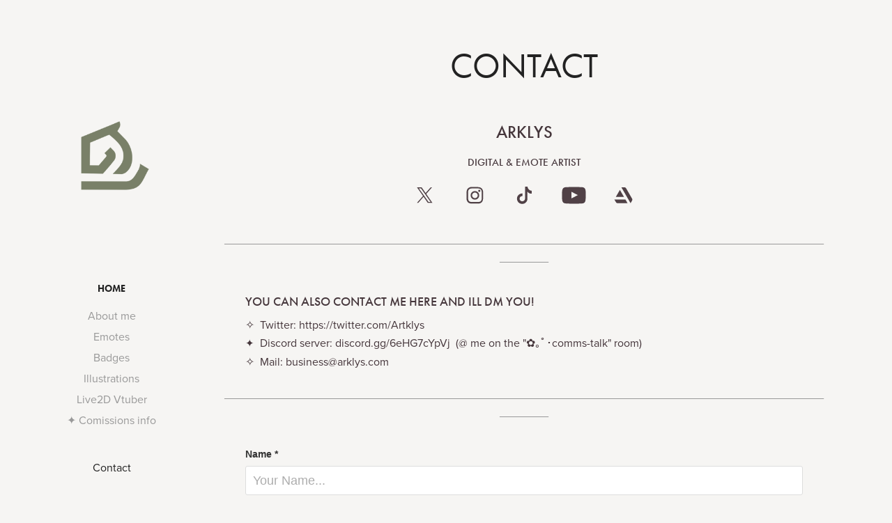

--- FILE ---
content_type: text/html; charset=utf-8
request_url: https://arklys.com/contact
body_size: 5051
content:
<!DOCTYPE HTML>
<html lang="en-US">
<head>
  <meta charset="UTF-8" />
  <meta name="viewport" content="width=device-width, initial-scale=1" />
      <meta name="keywords"  content="Emotes,Badges,Emblemas,twitch,Digital artist,Ilustrator,commissions,commissions open,prices,USDT,paypal,emote artist,emote digital artist,emotes commission" />
      <meta name="description"  content="COMMISSIONS OPEN

Hi! I'm Arklys, a full-time illustrator and emote &amp; Vtuber artist! I hope you like my art as much as I do・✤" />
      <meta name="twitter:card"  content="summary_large_image" />
      <meta name="twitter:site"  content="@AdobePortfolio" />
      <meta  property="og:title" content="Arklys - Contact" />
      <meta  property="og:description" content="COMMISSIONS OPEN

Hi! I'm Arklys, a full-time illustrator and emote &amp; Vtuber artist! I hope you like my art as much as I do・✤" />
      <meta  property="og:image" content="https://cdn.myportfolio.com/c73d1251-29ee-420b-8fc6-af24b2bd65b7/282cc5ac-20c5-4e38-a2e7-7b72a7fb24d6_rwc_0x0x889x500x889.png?h=a8fd50a7a69e65394c624be777729495" />
        <link rel="icon" href="https://cdn.myportfolio.com/c73d1251-29ee-420b-8fc6-af24b2bd65b7/613b9534-d226-4af2-bad6-75901fc0d88b_carw_1x1x32.png?h=c0780fa63a1a33e25fd49c3ac6399911" />
      <link rel="stylesheet" href="/dist/css/main.css" type="text/css" />
      <link rel="stylesheet" href="https://cdn.myportfolio.com/c73d1251-29ee-420b-8fc6-af24b2bd65b7/6dd364e70a891896030f6685b661beb91767355276.css?h=284e844f194ea88ba9ce9eeffac3bb24" type="text/css" />
    <link rel="canonical" href="https://arklys.com/contact" />
      <title>Arklys - Contact</title>
    <script type="text/javascript" src="//use.typekit.net/ik/[base64].js?cb=35f77bfb8b50944859ea3d3804e7194e7a3173fb" async onload="
    try {
      window.Typekit.load();
    } catch (e) {
      console.warn('Typekit not loaded.');
    }
    "></script>
</head>
  <body class="transition-enabled">  <div class='page-background-video page-background-video-with-panel'>
  </div>
  <div class="js-responsive-nav">
    <div class="responsive-nav has-social">
      <div class="close-responsive-click-area js-close-responsive-nav">
        <div class="close-responsive-button"></div>
      </div>
          <nav data-hover-hint="nav">
              <ul class="group">
                  <li class="gallery-title"><a href="/work" >Home</a></li>
            <li class="project-title"><a href="/aboutme" >About me</a></li>
            <li class="project-title"><a href="/emotes" >Emotes</a></li>
            <li class="project-title"><a href="/badges" >Badges</a></li>
            <li class="project-title"><a href="/ilustrations" >Illustrations</a></li>
            <li class="project-title"><a href="/live2dvtuber" >Live2D Vtuber</a></li>
            <li class="project-title"><a href="/info" >✦ Comissions info</a></li>
              </ul>
      <div class="page-title">
        <a href="/contact" class="active">Contact</a>
      </div>
              <div class="social pf-nav-social" data-hover-hint="navSocialIcons">
                <ul>
                </ul>
              </div>
          </nav>
    </div>
  </div>
  <div class="site-wrap cfix js-site-wrap">
    <div class="site-container">
      <div class="site-content e2e-site-content">
        <div class="sidebar-content">
          <header class="site-header">
              <div class="logo-wrap" data-hover-hint="logo">
                    <div class="logo e2e-site-logo-text logo-image has-rollover ">
    <a href="/work" class="image-normal image-link">
      <img src="https://cdn.myportfolio.com/c73d1251-29ee-420b-8fc6-af24b2bd65b7/3bfaf58f-575d-46ad-b51e-0c831e7c8419_rwc_0x0x416x416x4096.png?h=917d18a20d598c5cd57fe47e2b495925" alt="ARKLYS">
    </a>
    <a href="/work" class="image-rollover image-link">
      <img src="https://cdn.myportfolio.com/c73d1251-29ee-420b-8fc6-af24b2bd65b7/b61b4c1d-15b9-4e15-8977-fd58d72f88ba_rwc_0x0x3000x3000x4096.png?h=a6d6fe26af177e32b1df2317609bc762" alt="ARKLYS">
    </a>
</div>
              </div>
  <div class="hamburger-click-area js-hamburger">
    <div class="hamburger">
      <i></i>
      <i></i>
      <i></i>
    </div>
  </div>
          </header>
              <nav data-hover-hint="nav">
              <ul class="group">
                  <li class="gallery-title"><a href="/work" >Home</a></li>
            <li class="project-title"><a href="/aboutme" >About me</a></li>
            <li class="project-title"><a href="/emotes" >Emotes</a></li>
            <li class="project-title"><a href="/badges" >Badges</a></li>
            <li class="project-title"><a href="/ilustrations" >Illustrations</a></li>
            <li class="project-title"><a href="/live2dvtuber" >Live2D Vtuber</a></li>
            <li class="project-title"><a href="/info" >✦ Comissions info</a></li>
              </ul>
      <div class="page-title">
        <a href="/contact" class="active">Contact</a>
      </div>
                  <div class="social pf-nav-social" data-hover-hint="navSocialIcons">
                    <ul>
                    </ul>
                  </div>
              </nav>
        </div>
        <main>
  <div class="page-container" data-context="page.page.container" data-hover-hint="pageContainer">
    <section class="page standard-modules">
        <header class="page-header content" data-context="pages" data-identity="id:p61de252453427a00c0a6a77b94602e62604a8417f3c3c46b0d4e9" data-hover-hint="pageHeader" data-hover-hint-id="p61de252453427a00c0a6a77b94602e62604a8417f3c3c46b0d4e9">
            <h1 class="title preserve-whitespace e2e-site-page-title">Contact</h1>
            <p class="description"></p>
        </header>
      <div class="page-content js-page-content" data-context="pages" data-identity="id:p61de252453427a00c0a6a77b94602e62604a8417f3c3c46b0d4e9">
        <div id="project-canvas" class="js-project-modules modules content">
          <div id="project-modules">
              
              
              
              
              
              <div class="project-module module text project-module-text align- js-project-module e2e-site-project-module-text" style="padding-top: 20px;
padding-bottom: 5px;
">
  <div class="rich-text js-text-editable module-text"><div class="sub-title"><span style="color:#45363b;" class="texteditor-inline-color"><span style="font-size:25px;" class="texteditor-inline-fontsize">ARKLYS</span><br><br><span style="font-size:15px;" class="texteditor-inline-fontsize">Digital &amp; Emote Artist</span></span></div></div>
</div>

              
              
              
              
              
              
              
              
              
              
              
              
              <div class="js-project-module project-module module social_icons project-module-social_icons align-" data-id="m61f7ffed2749209297c32c90bbfa5514cbc537dd48018c453ff08">
  <div class="module-content module-content-social_icons js-module-content">
      <div class="social">
        <ul>
              <li>
                <a href="https://twitter.com/artklys" target="_blank">
                  <svg xmlns="http://www.w3.org/2000/svg" xmlns:xlink="http://www.w3.org/1999/xlink" version="1.1" x="0px" y="0px" viewBox="-8 -3 35 24" xml:space="preserve" class="icon"><path d="M10.4 7.4 16.9 0h-1.5L9.7 6.4 5.2 0H0l6.8 9.7L0 17.4h1.5l5.9-6.8 4.7 6.8h5.2l-6.9-10ZM8.3 9.8l-.7-1-5.5-7.6h2.4l4.4 6.2.7 1 5.7 8h-2.4L8.3 9.8Z"/></svg>
                </a>
              </li>
              <li>
                <a href="https://www.instagram.com/artklys/" target="_blank">
                  <svg version="1.1" id="Layer_1" xmlns="http://www.w3.org/2000/svg" xmlns:xlink="http://www.w3.org/1999/xlink" viewBox="0 0 30 24" style="enable-background:new 0 0 30 24;" xml:space="preserve" class="icon">
                  <g>
                    <path d="M15,5.4c2.1,0,2.4,0,3.2,0c0.8,0,1.2,0.2,1.5,0.3c0.4,0.1,0.6,0.3,0.9,0.6c0.3,0.3,0.5,0.5,0.6,0.9
                      c0.1,0.3,0.2,0.7,0.3,1.5c0,0.8,0,1.1,0,3.2s0,2.4,0,3.2c0,0.8-0.2,1.2-0.3,1.5c-0.1,0.4-0.3,0.6-0.6,0.9c-0.3,0.3-0.5,0.5-0.9,0.6
                      c-0.3,0.1-0.7,0.2-1.5,0.3c-0.8,0-1.1,0-3.2,0s-2.4,0-3.2,0c-0.8,0-1.2-0.2-1.5-0.3c-0.4-0.1-0.6-0.3-0.9-0.6
                      c-0.3-0.3-0.5-0.5-0.6-0.9c-0.1-0.3-0.2-0.7-0.3-1.5c0-0.8,0-1.1,0-3.2s0-2.4,0-3.2c0-0.8,0.2-1.2,0.3-1.5c0.1-0.4,0.3-0.6,0.6-0.9
                      c0.3-0.3,0.5-0.5,0.9-0.6c0.3-0.1,0.7-0.2,1.5-0.3C12.6,5.4,12.9,5.4,15,5.4 M15,4c-2.2,0-2.4,0-3.3,0c-0.9,0-1.4,0.2-1.9,0.4
                      c-0.5,0.2-1,0.5-1.4,0.9C7.9,5.8,7.6,6.2,7.4,6.8C7.2,7.3,7.1,7.9,7,8.7C7,9.6,7,9.8,7,12s0,2.4,0,3.3c0,0.9,0.2,1.4,0.4,1.9
                      c0.2,0.5,0.5,1,0.9,1.4c0.4,0.4,0.9,0.7,1.4,0.9c0.5,0.2,1.1,0.3,1.9,0.4c0.9,0,1.1,0,3.3,0s2.4,0,3.3,0c0.9,0,1.4-0.2,1.9-0.4
                      c0.5-0.2,1-0.5,1.4-0.9c0.4-0.4,0.7-0.9,0.9-1.4c0.2-0.5,0.3-1.1,0.4-1.9c0-0.9,0-1.1,0-3.3s0-2.4,0-3.3c0-0.9-0.2-1.4-0.4-1.9
                      c-0.2-0.5-0.5-1-0.9-1.4c-0.4-0.4-0.9-0.7-1.4-0.9c-0.5-0.2-1.1-0.3-1.9-0.4C17.4,4,17.2,4,15,4L15,4L15,4z"/>
                    <path d="M15,7.9c-2.3,0-4.1,1.8-4.1,4.1s1.8,4.1,4.1,4.1s4.1-1.8,4.1-4.1S17.3,7.9,15,7.9L15,7.9z M15,14.7c-1.5,0-2.7-1.2-2.7-2.7
                      c0-1.5,1.2-2.7,2.7-2.7s2.7,1.2,2.7,2.7C17.7,13.5,16.5,14.7,15,14.7L15,14.7z"/>
                    <path d="M20.2,7.7c0,0.5-0.4,1-1,1s-1-0.4-1-1s0.4-1,1-1S20.2,7.2,20.2,7.7L20.2,7.7z"/>
                  </g>
                  </svg>
                </a>
              </li>
              <li>
                <a href="https://www.tiktok.com/@artklys?lang=es" target="_blank">
                  <svg version="1.1" xmlns="http://www.w3.org/2000/svg" xmlns:xlink="http://www.w3.org/1999/xlink" x="0px" y="0px"
                  	 viewBox="0 0 30 24" style="enable-background:new 0 0 30 24;" xml:space="preserve" class="icon">
                  <path d="M22,10.4c-0.1,0-0.3,0-0.4,0c-1.5,0-2.9-0.7-3.7-2v6.8c0,2.8-2.2,5-5,5s-5-2.2-5-5s2.2-5,5-5l0,0c0.1,0,0.2,0,0.3,0v2.5
                  	c-0.1,0-0.2,0-0.3,0c-1.4,0-2.5,1.1-2.5,2.5c0,1.4,1.1,2.5,2.5,2.5c1.4,0,2.7-1.1,2.7-2.5l0-11.5H18c0.2,2.1,1.9,3.8,4,3.9L22,10.4"
                  	/>
                  </svg>
                </a>
              </li>
              <li>
                <a href="https://www.youtube.com/channel/UCZRFLYtPBNL2zDb8LJO4wmA" target="_blank">
                  <svg xmlns="http://www.w3.org/2000/svg" xmlns:xlink="http://www.w3.org/1999/xlink" version="1.1" id="Layer_1" viewBox="0 0 30 24" xml:space="preserve" class="icon"><path d="M26.15 16.54c0 0-0.22 1.57-0.9 2.26c-0.87 0.91-1.84 0.91-2.28 0.96C19.78 20 15 20 15 20 s-5.91-0.05-7.74-0.23c-0.51-0.09-1.64-0.07-2.51-0.97c-0.68-0.69-0.91-2.26-0.91-2.26s-0.23-1.84-0.23-3.68v-1.73 c0-1.84 0.23-3.68 0.23-3.68s0.22-1.57 0.91-2.26c0.87-0.91 1.83-0.91 2.28-0.96C10.22 4 15 4 15 4H15c0 0 4.8 0 8 0.2 c0.44 0.1 1.4 0.1 2.3 0.96c0.68 0.7 0.9 2.3 0.9 2.26s0.23 1.8 0.2 3.68v1.73C26.38 14.7 26.1 16.5 26.1 16.54z M12.65 8.56l0 6.39l6.15-3.18L12.65 8.56z"/></svg>
                </a>
              </li>
              <li>
                <a href="https://www.artstation.com/arklys" target="_blank">
                  <svg version="1.1" xmlns="http://www.w3.org/2000/svg" xmlns:xlink="http://www.w3.org/1999/xlink" xml:space="preserve" viewBox="0 0 30 24" class="icon">
                  <g>
                  	<path d="M6.4,16l1.5,2.5l0,0c0.3,0.6,0.9,1,1.5,1l0,0l0,0H19L17,16L6.4,16L6.4,16z"/>
                  	<path d="M23.6,16c0-0.3-0.1-0.7-0.3-0.9l-5.7-9.9c-0.3-0.6-0.9-0.9-1.5-0.9h-3l8.8,15.2l1.4-2.4C23.5,16.6,23.6,16.4,23.6,16z"/>
                  	<polygon points="15.6,13.5 11.7,6.8 7.8,13.5"/>
                  </g>
                  </svg>
                </a>
              </li>
        </ul>
      </div>
  </div>
</div>

              
              
              
              
              
              
              <div class="project-module module text project-module-text align- js-project-module e2e-site-project-module-text" style="padding-top: 0px;
padding-bottom: 0px;
  max-width: 1000px;
">
  <div class="rich-text js-text-editable module-text"><div>_____________________________________________________________________________________________<br></div></div>
</div>

              
              
              
              
              
              
              
              
              
              <div class="project-module module text project-module-text align- js-project-module e2e-site-project-module-text" style="padding-top: 0px;
padding-bottom: 0px;
">
  <div class="rich-text js-text-editable module-text"><div style="text-align:left;" class="sub-title"><span style="font-size:18px;" class="texteditor-inline-fontsize"><span style="color:#45363b;" class="texteditor-inline-color">You can also contact me here and ill DM you!  </span></span></div><div style="text-align:left;"><a href="https://twitter.com/Artklys" target="_blank"><span style="font-size:16px;" class="texteditor-inline-fontsize"><span style="color:#45363b;" class="texteditor-inline-color">✧  Twitter: https://twitter.com/Artklys</span></span></a><br><a href="discord.gg/6eHG7cYpVj" target="_blank"><span style="color:#45363b;" class="texteditor-inline-color"><span style="font-size:15px;" class="texteditor-inline-fontsize">✦</span></span></a><span style="font-size:16px;" class="texteditor-inline-fontsize"><span style="color:#45363b;" class="texteditor-inline-color"><a href="discord.gg/6eHG7cYpVj" target="_blank">  Discord server: discord.gg/6eHG7cYpVj</a>  (@ me on the "✿｡ﾟ･comms-talk" room)<br>✧  Mail</span></span><span style="font-size:16px;" class="texteditor-inline-fontsize"><span style="color:#45363b;" class="texteditor-inline-color">: <span class="texteditor-inline-color">business@arklys.com</span></span></span></div></div>
</div>

              
              
              
              
              
              
              
              
              
              <div class="project-module module text project-module-text align- js-project-module e2e-site-project-module-text" style="padding-top: 0px;
padding-bottom: 20px;
  max-width: 1000px;
">
  <div class="rich-text js-text-editable module-text"><div>_____________________________________________________________________________________________<br></div></div>
</div>

              
              
              
              
              
              
              
              
              
              
              <div class="project-module module form project-module-form js-project-module-form js-js-project-module" data-id="m61de252455c9366a25247ad03b8ab028ceb64af6207829d3f0eaf">
  <form class="contact-form e2e-site-contact-form">
     
      <div class="form-input">
            <label for="field1">Name *</label>
            <input type="text" name="field1" data-validate="required,Generic" placeholder="Your Name..." required />
      </div>
     
      <div class="form-input">
            <label for="email">Email Address *</label>
            <input type="text" name="email" data-validate="required,Email,required" placeholder="Your Email Address..." required />
      </div>
     
      <div class="form-input">
            <label for="field2">Message *</label>
            <textarea name="field2" data-validate="required,Generic" placeholder="Your Message..." required></textarea>
      </div>
     
      <div class="form-input">
      </div>
                            <div class="js-submit submit-button" data-id="m61de252455c9366a25247ad03b8ab028ceb64af6207829d3f0eaf"><span class="js-submit-text submit-text preserve-whitespace">Submit</span></div>
  </form>
  <div class="contact-form-sent">
    Thank you!
  </div>
</div>

              
              
              
          </div>
        </div>
      </div>
    </section>
        <section class="back-to-top" data-hover-hint="backToTop">
          <a href="#"><span class="arrow">&uarr;</span><span class="preserve-whitespace">Back to Top</span></a>
        </section>
        <a class="back-to-top-fixed js-back-to-top back-to-top-fixed-with-panel" data-hover-hint="backToTop" data-hover-hint-placement="top-start" href="#">
          <svg version="1.1" id="Layer_1" xmlns="http://www.w3.org/2000/svg" xmlns:xlink="http://www.w3.org/1999/xlink" x="0px" y="0px"
           viewBox="0 0 26 26" style="enable-background:new 0 0 26 26;" xml:space="preserve" class="icon icon-back-to-top">
          <g>
            <path d="M13.8,1.3L21.6,9c0.1,0.1,0.1,0.3,0.2,0.4c0.1,0.1,0.1,0.3,0.1,0.4s0,0.3-0.1,0.4c-0.1,0.1-0.1,0.3-0.3,0.4
              c-0.1,0.1-0.2,0.2-0.4,0.3c-0.2,0.1-0.3,0.1-0.4,0.1c-0.1,0-0.3,0-0.4-0.1c-0.2-0.1-0.3-0.2-0.4-0.3L14.2,5l0,19.1
              c0,0.2-0.1,0.3-0.1,0.5c0,0.1-0.1,0.3-0.3,0.4c-0.1,0.1-0.2,0.2-0.4,0.3c-0.1,0.1-0.3,0.1-0.5,0.1c-0.1,0-0.3,0-0.4-0.1
              c-0.1-0.1-0.3-0.1-0.4-0.3c-0.1-0.1-0.2-0.2-0.3-0.4c-0.1-0.1-0.1-0.3-0.1-0.5l0-19.1l-5.7,5.7C6,10.8,5.8,10.9,5.7,11
              c-0.1,0.1-0.3,0.1-0.4,0.1c-0.2,0-0.3,0-0.4-0.1c-0.1-0.1-0.3-0.2-0.4-0.3c-0.1-0.1-0.1-0.2-0.2-0.4C4.1,10.2,4,10.1,4.1,9.9
              c0-0.1,0-0.3,0.1-0.4c0-0.1,0.1-0.3,0.3-0.4l7.7-7.8c0.1,0,0.2-0.1,0.2-0.1c0,0,0.1-0.1,0.2-0.1c0.1,0,0.2,0,0.2-0.1
              c0.1,0,0.1,0,0.2,0c0,0,0.1,0,0.2,0c0.1,0,0.2,0,0.2,0.1c0.1,0,0.1,0.1,0.2,0.1C13.7,1.2,13.8,1.2,13.8,1.3z"/>
          </g>
          </svg>
        </a>
  </div>
              <footer class="site-footer" data-hover-hint="footer">
                <div class="footer-text">
                  Powered by <a href="http://portfolio.adobe.com" target="_blank">Adobe Portfolio</a>
                </div>
              </footer>
        </main>
      </div>
    </div>
  </div>
</body>
<script type="text/javascript">
  // fix for Safari's back/forward cache
  window.onpageshow = function(e) {
    if (e.persisted) { window.location.reload(); }
  };
</script>
  <script type="text/javascript">var __config__ = {"page_id":"p61de252453427a00c0a6a77b94602e62604a8417f3c3c46b0d4e9","theme":{"name":"jackie"},"pageTransition":true,"linkTransition":true,"disableDownload":true,"localizedValidationMessages":{"required":"This field is required","Email":"This field must be a valid email address"},"lightbox":{"enabled":true,"color":{"opacity":0.94,"hex":"#fff"}},"cookie_banner":{"enabled":false}};</script>
  <script type="text/javascript" src="/site/translations?cb=35f77bfb8b50944859ea3d3804e7194e7a3173fb"></script>
  <script type="text/javascript" src="/dist/js/main.js?cb=35f77bfb8b50944859ea3d3804e7194e7a3173fb"></script>
</html>
